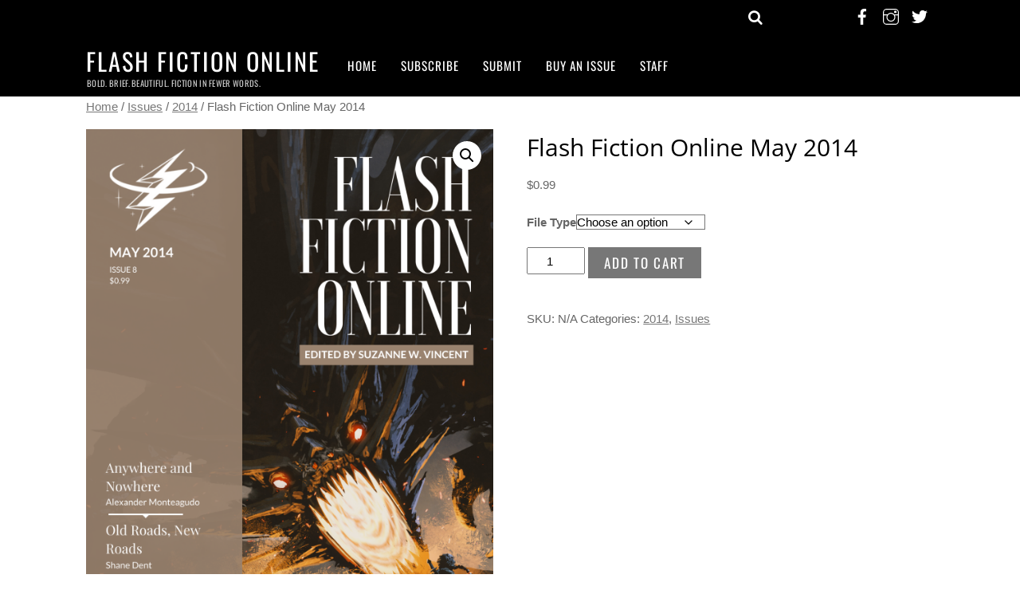

--- FILE ---
content_type: text/html; charset=utf-8
request_url: https://www.google.com/recaptcha/api2/aframe
body_size: 268
content:
<!DOCTYPE HTML><html><head><meta http-equiv="content-type" content="text/html; charset=UTF-8"></head><body><script nonce="X0iY3NVNN9RJrPDO2tMECg">/** Anti-fraud and anti-abuse applications only. See google.com/recaptcha */ try{var clients={'sodar':'https://pagead2.googlesyndication.com/pagead/sodar?'};window.addEventListener("message",function(a){try{if(a.source===window.parent){var b=JSON.parse(a.data);var c=clients[b['id']];if(c){var d=document.createElement('img');d.src=c+b['params']+'&rc='+(localStorage.getItem("rc::a")?sessionStorage.getItem("rc::b"):"");window.document.body.appendChild(d);sessionStorage.setItem("rc::e",parseInt(sessionStorage.getItem("rc::e")||0)+1);localStorage.setItem("rc::h",'1769988843298');}}}catch(b){}});window.parent.postMessage("_grecaptcha_ready", "*");}catch(b){}</script></body></html>

--- FILE ---
content_type: text/css
request_url: https://www.flashfictiononline.com/wp-content/plugins/themify-ptb/public/css/ptb-public.css?ver=2.1.0
body_size: 3116
content:
fieldset,img{border:0}.ptb_module img{height:auto;max-width:100%}article,figure{display:block}audio,embed,iframe,object{max-width:100%}.ptb_col,.ptb_pagenav,.ptb_post,.ptb_post_nav,img{box-sizing:border-box}.ptb_scrollbar{scroll-behavior:smooth;--tf_scroll_color:hsla(0,0%,54%,.2);--tf_scroll_color_hover:hsla(0,0%,54%,.4);--tf_scroll_w:10px;--tf_scroll_h:10px;scrollbar-color:var(--tf_scroll_color) transparent;scrollbar-width:thin}.ptb_scrollbar::-webkit-scrollbar{height:var(--tf_scroll_h);width:var(--tf_scroll_w)}.ptb_scrollbar::-webkit-scrollbar-thumb{background-clip:padding-box;background-color:var(--tf_scroll_color);border:2px solid transparent;border-radius:5px}.ptb_scrollbar:hover{scrollbar-color:var(--tf_scroll_color_hover) transparent}.ptb_scrollbar:hover::-webkit-scrollbar-thumb{background-color:var(--tf_scroll_color_hover)}.ptb_row input,.ptb_row select,.ptb_row textarea{box-sizing:border-box;max-width:100%}.ptb_row{display:flex;flex-flow:wrap;justify-content:space-between}.ptb_col{margin-left:0;margin-right:0;width:100%}.ptb_col.ptb_col6-1,.ptb_grid.ptb_grid6{flex-basis:14.46%}.ptb_col.ptb_col5-1,.ptb_grid.ptb_grid5{flex-basis:16.8%}.ptb_col.ptb_col4-1,.ptb_grid.ptb_grid4{flex-basis:21.8%}.ptb_col.ptb_col2-1,.ptb_col.ptb_col4-2,.ptb_grid.ptb_grid2{flex-basis:46.8%}.ptb_col.ptb_col4-3{flex-basis:71.8%}.ptb_col.ptb_col3-1,.ptb_grid.ptb_grid3{flex-basis:30.13%}.ptb_col.ptb_col3-2{flex-basis:63.46%}.ptb_taxonomy_shortcode.ptb_loops_wrapper{list-style:none;margin:0}.ptb_module{margin:0 0 .3em}.ptb_module.ptb_custom_text{margin:0}.ptb_module_inline,.ptb_module_inline h1,.ptb_module_inline h2,.ptb_module_inline h3,.ptb_module_inline h4,.ptb_module_inline h5,.ptb_module_inline h6,.ptb_module_inline>div{display:inline-block}.ptb_text_before{margin-right:5px}.ptb_loops_wrapper .ptb_post{margin-bottom:3em}div.ptb_loops_wrapper:not(.ptb_masonry)>.ptb_post{position:relative}.ptb_loops_wrapper .ptb_post .ptb_items_wrapper.entry-content{margin:0;width:100%}.ptb_loops_wrapper{display:grid;gap:1em}.ptb_loops_wrapper.ptb_grid6{grid-template-columns:repeat(6,1fr)}.ptb_loops_wrapper.ptb_grid5{grid-template-columns:repeat(5,1fr)}.ptb_loops_wrapper.ptb_grid4{grid-template-columns:repeat(4,1fr)}.ptb_loops_wrapper.ptb_grid3{grid-template-columns:repeat(3,1fr)}.ptb_loops_wrapper.ptb_grid2{grid-template-columns:repeat(2,1fr)}.ptb_pagenav{clear:both;margin-bottom:3em}.ptb_pagenav a,.ptb_pagenav span{border-radius:100%;box-sizing:border-box;display:inline-block;font-size:1.1em;line-height:100%;margin:0 1px 0 0;min-height:36px;min-width:36px;padding:8px 9px;text-align:center;text-decoration:none;vertical-align:middle}.ptb_pagenav .current{background-color:#272727;border:none;color:#fff}.ptb_pagenav .next,.ptb_pagenav .prev{margin-right:5px;position:relative;text-indent:-999em}.ptb_pagenav .next:before,.ptb_pagenav .prev:before{border:1px solid transparent;border-top-color:inherit;content:"";display:inline-block;height:.5em;position:absolute;text-indent:0;top:35%;width:.5em}.ptb_pagenav .prev:before{border-left-color:inherit;left:50%;transform:rotate(-45deg)}.ptb_pagenav .next:before{border-right-color:inherit;right:50%;transform:rotate(45deg)}.ptb_post_content{min-width:120px}.ptb_post_title{line-height:1.4em;margin:0 0 .6em;padding:0}.ptb_post_title a{text-decoration:none}.ptb_post_image{margin:0 0 1em}.ptb_post_image img{vertical-align:bottom}.ptb_post_date{margin:0 0 .8em}.ptb_entry_content .module_row>.row_inner{max-width:100%;width:100%}.ptb_loops_wrapper.ptb_list-post .ptb_post{margin-bottom:2.5em;margin-left:0;margin-right:0;width:100%}.ptb_gutter_sizer{width:3.2%}.ptb_loops_wrapper.ptb_masonry{display:block}.ptb_loops_wrapper.ptb_masonry .ptb_post{margin-left:0;margin-right:0}.ptb_loops_wrapper.ptb_masonry.ptb_grid6 .ptb_post,.ptb_loops_wrapper.ptb_masonry.ptb_grid6 .ptb_post_sizer{width:14%}.ptb_loops_wrapper.ptb_masonry.ptb_grid5 .ptb_post,.ptb_loops_wrapper.ptb_masonry.ptb_grid5 .ptb_post_sizer{width:17.44%}.ptb_loops_wrapper.ptb_masonry.ptb_grid4 .ptb_post,.ptb_loops_wrapper.ptb_masonry.ptb_grid4 .ptb_post_sizer{width:22.6%}.ptb_loops_wrapper.ptb_masonry.ptb_grid3 .ptb_post,.ptb_loops_wrapper.ptb_masonry.ptb_grid3 .ptb_post_sizer{width:31.2%}.ptb_loops_wrapper.ptb_masonry.ptb_grid2 .ptb_post,.ptb_loops_wrapper.ptb_masonry.ptb_grid2 .ptb_post_sizer{width:48.2%}.ptb_loops_wrapper:has(.ptb_not_found){display:block}.commentwrap{clear:both;margin:.625em 0 1.25em;position:relative}.comment-reply-title,.comment-title{font-size:140%;margin:0 0 .625em;padding:0}.commentwrap .pagenav{border:none;box-shadow:none;margin:10px 0}.commentwrap .pagenav.top{margin:0;position:absolute;right:0;top:0}.commentlist{border-top:1px solid rgba(0,0,0,.1);margin:0 0 30px;padding:5px 0 0}.commentlist li{list-style:none;margin:0;padding:15px 0 0;position:relative}.commentlist .comment-author{margin:.2em 0 1em;padding:0}.commentlist .avatar{float:left;margin:0 15px 0 0}.commentlist cite{font-size:130%;font-style:italic}.commentlist cite a{text-decoration:none}.commentlist .comment-time{font-size:.85em;text-transform:uppercase}.commentlist .commententry{border-bottom:1px solid rgba(0,0,0,.1);min-height:40px;overflow:hidden;padding-bottom:5px;position:relative;word-wrap:break-word}.commentlist ol,.commentlist ul{margin:0 0 0 7%;padding:0}.commentlist .reply{position:absolute;right:0;top:1em}.commentlist .comment-reply-link{text-decoration:none;text-transform:uppercase}.commentlist .comment-reply-link:hover{text-decoration:none}#respond{clear:both;position:relative}#respond #cancel-comment-reply-link{background-color:#e41d24;border-radius:5px;color:#fff;display:block;font-size:.85em;line-height:100%;padding:.5em .8em;position:absolute;right:0;text-decoration:none;top:20px}#respond #cancel-comment-reply-link:hover{background:#fb4e55}#commentform{margin:15px 0 0}.clear{clear:both}.left{float:left}.right{float:right}.textleft{text-align:left}.textright{text-align:right}.textcenter{text-align:center}.ptb_col:after,.ptb_pagenav:after,.ptb_post:after,.ptb_post_nav:after,.tf_clearfix:after{clear:both;content:"";display:table}.ptb_items_wrapper{box-sizing:border-box;float:left;width:100%}@media screen and (max-width:800px){.ptb_loops_wrapper.ptb_grid6{grid-template-columns:repeat(3,1fr)}.ptb_loops_wrapper.ptb_grid4{grid-template-columns:repeat(2,1fr)}.ptb_loops_wrapper.ptb_masonry.ptb_grid4 .ptb_post,.ptb_loops_wrapper.ptb_masonry.ptb_grid4 .ptb_post_sizer{width:48.2%}}@media screen and (max-width:600px){.commentlist{padding-left:0}.commentlist .commententry{clear:left}.commentlist .avatar{float:left;height:40px;margin:0 1em 1em 0;width:40px}.ptb_col.ptb_col2-1,.ptb_col.ptb_col3-1,.ptb_col.ptb_col3-2,.ptb_col.ptb_col4-1,.ptb_col.ptb_col4-2,.ptb_col.ptb_col4-3,.ptb_col.ptb_col5-1,.ptb_col.ptb_col6-1{flex-basis:100%;margin-left:0;width:100%}.ptb_loops_wrapper.ptb_grid2,.ptb_loops_wrapper.ptb_grid3,.ptb_loops_wrapper.ptb_grid4,.ptb_loops_wrapper.ptb_grid5,.ptb_loops_wrapper.ptb_grid6{grid-template-columns:repeat(1,1fr)}.ptb_loops_wrapper.ptb_masonry.ptb_grid2 .ptb_post,.ptb_loops_wrapper.ptb_masonry.ptb_grid2 .ptb_post_sizer,.ptb_loops_wrapper.ptb_masonry.ptb_grid3 .ptb_post,.ptb_loops_wrapper.ptb_masonry.ptb_grid3 .ptb_post_sizer,.ptb_loops_wrapper.ptb_masonry.ptb_grid4 .ptb_post,.ptb_loops_wrapper.ptb_masonry.ptb_grid4 .ptb_post_sizer,.ptb_loops_wrapper.ptb_masonry.ptb_grid5 .ptb_post,.ptb_loops_wrapper.ptb_masonry.ptb_grid5 .ptb_post_sizer,.ptb_loops_wrapper.ptb_masonry.ptb_grid6 .ptb_post,.ptb_loops_wrapper.ptb_masonry.ptb_grid6 .ptb_post_sizer{margin-left:0;width:100%}.ptb_loops_wrapper .ptb_post img{width:100%}}.ptb_single_lightbox{background:#fff;border:none;box-sizing:border-box;color:#444;margin:0 auto;max-height:800px;overflow:auto;padding:25px;text-align:left;width:100%}.ptb_is_single_lightbox .lightcase-contentInner{height:100%!important;max-width:100%!important;width:100%!important}.ptb_is_single_lightbox .ptb_post_image img{width:100%}body.ptb_hide_scroll{overflow:hidden}@media screen and (min-width:641px){#lightcase-case.ptb_is_single_lightbox:not([data-type=error]) .lightcase-inlineWrap{height:100%!important;max-height:100%!important;max-width:100%!important;width:100%!important}#lightcase-case.ptb_is_single_lightbox{margin-top:0!important;top:6%;width:80%!important}}.ptb-post-filter{display:block;line-height:1;margin:0;padding:0;position:relative;width:auto}ul.ptb-post-filter:after{clear:both;content:" ";display:block;font-size:0;height:0;visibility:hidden}ul.ptb-post-filter li{display:block;margin:0;padding:0;position:relative}ul.ptb-post-filter li a{box-sizing:border-box;display:block;margin:0;text-decoration:none;transition:color .2s ease}ul.ptb-post-filter li ul{border:1px solid;left:-9999px;margin:0;padding:0;position:absolute;top:auto}ul.ptb-post-filter li ul li{background:#fff;max-height:0;position:absolute;text-align:left;transition:max-height .4s ease-out;z-index:4}ul.ptb-post-filter li ul li a{min-width:170px;padding:11px 10px 11px 20px;text-transform:none}ul.ptb-post-filter li ul li:hover>ul{left:100%;top:0}ul.ptb-post-filter li ul li:hover>ul>li{max-height:72px;position:relative}.ptb-post-filter>li.active:after,.ptb-post-filter>li:hover:after{height:100%}.ptb-post-filter>li:hover>ul{left:0}.ptb-post-filter>li:hover>ul>li{max-height:72px;position:relative}ul.ptb-post-filter{margin:0 0 2em;text-align:center}ul.ptb-post-filter>li{display:inline-block;margin:0 3px 10px}ul.ptb-post-filter>li>a{border:none;border-radius:30px;display:inline-block;font-size:.8em;letter-spacing:.04em;line-height:1.2;padding:.3em 1em;position:relative;text-transform:uppercase;z-index:2}.ptb-post-filter li:hover>a{background-color:hsla(0,0%,71%,.3)}.ptb-post-filter li.ptb_filter_active>a{background-color:#272727;color:#fff}.ptb-post-nav{clear:both;margin:2em 0 5em;padding:0}.ptb-post-nav .ptb-next,.ptb-post-nav .ptb-prev{box-sizing:border-box;position:relative;width:47%}.ptb-post-nav .ptb-prev{float:left;padding-left:2.5em}.ptb-post-nav .ptb-next{float:right;padding-right:2.5em;text-align:right}.ptb-post-nav a{display:inline-block;font-size:1.35em;font-weight:700;letter-spacing:.004em;vertical-align:middle}.ptb-post-nav a,.ptb-post-nav a:hover{text-decoration:none}.ptb-post-nav .ptb-arrow{display:inline-block;float:left;text-align:center;text-decoration:none;text-indent:-9999px;width:auto}.ptb-post-nav .ptb-next .ptb-arrow{float:right}.ptb-post-nav .ptb-next .ptb-arrow:before,.ptb-post-nav .ptb-prev .ptb-arrow:before{border:1px solid transparent;content:"";display:inline-block;height:40px;margin-top:-20px;position:absolute;top:50%;transform:rotate(45deg);width:40px}.ptb-post-nav .ptb-next .ptb-arrow:before{border-right-color:#000;border-top-color:#000;right:0}.ptb-post-nav .ptb-prev .ptb-arrow:before{border-bottom-color:#000;border-left-color:#000;left:0}.mce-i-ptb-favicon:before{content:"\f119";font-family:dashicons;font-size:21px}.mce-btn button:hover{background-color:transparent}.ptb_col:after,.ptb_row:after,.tf_clearfix:after{clear:both;content:"";display:table}.ptb_email .ptb_gravatar+span,.ptb_gravatar{display:inline-block;vertical-align:middle}.ptb_gravatar{margin-right:6px}.ptb_single_content:not(.post-password-required){display:none!important}.ptb_in_lightbox .ptb_post{padding:5%}.ptb_slider{float:left;overflow:hidden;position:relative;width:100%}.ptb_slider .tf_swiper-slide{flex-shrink:0;height:100%;list-style:none;opacity:1;position:relative;transition-property:transform;width:100%}.ptb_slider .tf_swiper-wrapper{align-items:flex-start;display:flex;padding-bottom:20px;position:relative;transition-property:transform,height}.ptb_slider img{height:auto;max-width:100%}.ptb_carousel_bullets .ptb_carousel_bullet{border:1px solid;border-radius:100%;box-sizing:border-box;color:inherit;cursor:pointer;display:inline-block;height:10px;line-height:100%;margin:0 4px;outline:0;overflow:hidden;transition:border .3s ease-in-out,color .3s ease-in-out;vertical-align:middle;width:10px}.ptb_carousel_bullets .ptb_carousel_bullet:hover,.ptb_carousel_bullets .selected{border-width:5px}.ptb_carousel_nav_wrap{align-items:flex-end;bottom:0;display:flex;justify-content:center;outline:0;pointer-events:none;position:absolute;top:0;width:100%}.ptb_carousel_nav_wrap *{pointer-events:all}.ptb_carousel_nav_wrap .carousel-next,.ptb_carousel_nav_wrap .carousel-prev{background-color:#6f6f6f;border:0;border-radius:100%;box-sizing:border-box;color:#fff;height:31px;left:10px;line-height:1;margin-top:-16px;outline:0;padding:9px 6px;position:absolute;text-decoration:none;text-shadow:none;top:50%;transition:background .3s;width:31px;z-index:999}.ptb_carousel_nav_wrap .carousel-next:hover,.ptb_carousel_nav_wrap .carousel-prev:hover{background-color:#8a8a8a}.ptb_carousel_nav_wrap .carousel-next{left:auto;order:1;right:10px}.ptb_carousel_nav_wrap .disabled{cursor:default;opacity:.6}.ptb_carousel_nav_wrap .carousel-next:before,.ptb_carousel_nav_wrap .carousel-prev:before{border:2px solid transparent;border-bottom-color:inherit;border-radius:2px;border-right-color:inherit;content:"";display:inline-block;height:8px;margin-left:6px;margin-top:-4px;transform:rotate(135deg);vertical-align:middle;width:8px}.ptb_carousel_nav_wrap .carousel-next:before{margin-left:1px;transform:rotate(-45deg)}.ptb_slider_link{height:100%;left:0;position:absolute;top:0;width:100%;z-index:100}.ptb_extra_item{box-sizing:border-box;float:left;max-width:100%;text-align:center;width:100%}.ptb_gallery_gutter_sizer{width:1.5%}.ptb_extra_gallery_description{display:block;text-align:left}.ptb_extra_columns_1 .ptb_extra_item,.ptb_extra_columns_1 .ptb_gallery_item_sizer{margin-right:0;width:100%}.ptb_extra_columns_2 .ptb_extra_item,.ptb_extra_columns_2 .ptb_gallery_item_sizer{width:49.2%}.ptb_extra_columns_3 .ptb_extra_item,.ptb_extra_columns_3 .ptb_gallery_item_sizer{width:32.3%}.ptb_extra_columns_4 .ptb_extra_item,.ptb_extra_columns_4 .ptb_gallery_item_sizer{width:23.8%}.ptb_extra_columns_5 .ptb_extra_item,.ptb_extra_columns_5 .ptb_gallery_item_sizer{width:18.8%}.ptb_extra_columns_6 .ptb_extra_item,.ptb_extra_columns_6 .ptb_gallery_item_sizer{width:15.4%}.ptb_extra_columns_7 .ptb_extra_item,.ptb_extra_columns_7 .ptb_gallery_item_sizer{width:13%}.ptb_extra_columns_8 .ptb_extra_item,.ptb_extra_columns_8 .ptb_gallery_item_sizer{width:11.18%}.ptb_extra_columns_9 .ptb_extra_item,.ptb_extra_columns_9 .ptb_gallery_item_sizer{width:9.77%}.ptb_extra_columns_1 .ptb_extra_item,.ptb_extra_columns_2 .ptb_extra_item,.ptb_extra_columns_3 .ptb_extra_item,.ptb_extra_columns_4 .ptb_extra_item,.ptb_extra_columns_5 .ptb_extra_item,.ptb_extra_columns_6 .ptb_extra_item,.ptb_extra_columns_7 .ptb_extra_item,.ptb_extra_columns_8 .ptb_extra_item,.ptb_extra_columns_9 .ptb_extra_item{margin:0 1.5% 1.5% 0}.ptb_extra_columns_2 .ptb_extra_item:nth-of-type(2n),.ptb_extra_columns_3 .ptb_extra_item:nth-of-type(3n),.ptb_extra_columns_4 .ptb_extra_item:nth-of-type(4n),.ptb_extra_columns_5 .ptb_extra_item:nth-of-type(5n),.ptb_extra_columns_6 .ptb_extra_item:nth-of-type(6n),.ptb_extra_columns_7 .ptb_extra_item:nth-of-type(7n),.ptb_extra_columns_8 .ptb_extra_item:nth-of-type(8n),.ptb_extra_columns_9 .ptb_extra_item:nth-of-type(9n){margin-right:0}.ptb_extra_columns_2 .ptb_extra_item:nth-of-type(2n)+div,.ptb_extra_columns_3 .ptb_extra_item:nth-of-type(3n)+div,.ptb_extra_columns_4 .ptb_extra_item:nth-of-type(4n)+div,.ptb_extra_columns_5 .ptb_extra_item:nth-of-type(5n)+div,.ptb_extra_columns_6 .ptb_extra_item:nth-of-type(6n)+div,.ptb_extra_columns_7 .ptb_extra_item:nth-of-type(7n)+div,.ptb_extra_columns_8 .ptb_extra_item:nth-of-type(8n)+div,.ptb_extra_columns_9 .ptb_extra_item:nth-of-type(9n)+div{clear:both}.ptb_extra_icon{display:inline-block;margin:0;vertical-align:bottom}.ptb_extra_rounded .ptb_extra_icon{border-radius:5px}.ptb_extra_bordered .ptb_extra_icon{background:#fff;border:1px solid #999;padding:2px}.ptb_extra_drop_shadow .ptb_extra_icon{box-shadow:0 1px 2px rgba(0,0,0,.3)}.ptb_extra_circle .ptb_extra_icon{border-radius:50em}.ptb_notice{background-color:rgb(255,247,203,.8);border-radius:10px;color:#555;font-size:15px;line-height:20px;margin:0 0 20px;padding:1em 1.2em}.ptb_notice a{color:#db591d;text-decoration:underline}.ptb_notice a:hover{color:#000}